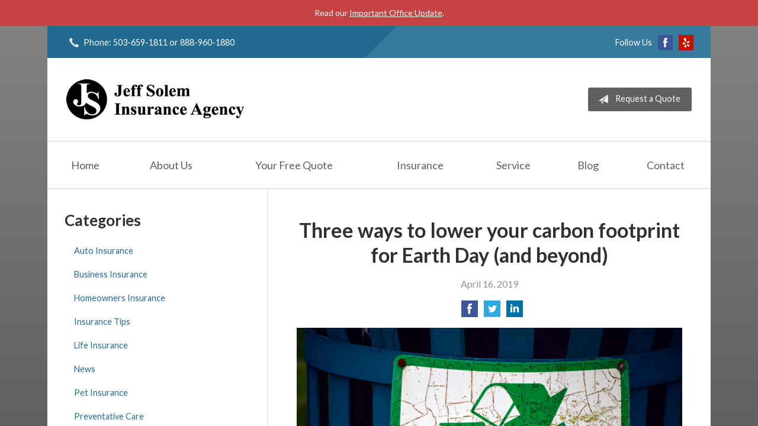

--- FILE ---
content_type: text/html; charset=UTF-8
request_url: https://jeffsoleminsurance.com/three-ways-to-lower-your-carbon-footprint-for-earth-day-and-beyond/
body_size: 8305
content:
<!DOCTYPE html>
<!--[if lt IE 7]><html class="ie9 ie8 ie7 ie6" lang="en"><![endif]-->
<!--[if IE 7]><html class="ie9 ie8 ie7" lang="en"><![endif]-->
<!--[if IE 8]><html class="ie9 ie8" lang="en"><![endif]-->
<!--[if IE 9]><html class="ie9" lang="en"><![endif]-->
<!--[if gt IE 9]><!--><html lang="en"><!--<![endif]-->
<head>
  <!-- Google Font -->
  <script type="text/javascript">
    WebFontConfig = {
      google: { families: [ 'Lato:400,700,300,400italic:latin' ] }
    };
    (function() {
      var wf = document.createElement('script');
      wf.src = 'https://ajax.googleapis.com/ajax/libs/webfont/1/webfont.js';
      wf.type = 'text/javascript';
      wf.async = 'true';
      var s = document.getElementsByTagName('script')[0];
      s.parentNode.insertBefore(wf, s);
    })();
  </script>

  <meta charset="utf-8">
  <meta http-equiv="X-UA-Compatible" content="IE=edge,chrome=1">
  <meta name="viewport" content="width=device-width, initial-scale=1.0">

  
  <title>Three ways to lower your carbon footprint for Earth Day (and beyond)</title>
  <meta name="description" content="Celebrate Earth Day with these tips to lower your carbon footprint and help the planet.">
  <meta property="og:title" content="Three ways to lower your carbon footprint for Earth Day (and beyond)" />
  <meta property="og:description"content="Celebrate Earth Day with these tips to lower your carbon footprint and help the planet."/>
  <meta name="twitter:title" content="Three ways to lower your carbon footprint for Earth Day (and beyond)">
  <meta name="twitter:description" content="Celebrate Earth Day with these tips to lower your carbon footprint and help the planet.">

  

  <script type="application/ld+json">
  {
    "@context": "https://schema.org",
    "@type": "InsuranceAgency",
    "name": "Jeff Solem Insurance Agency",
    "image": "https://sbagents.s3-us-west-2.amazonaws.com/sitebuilder.jpg",
    "@id": "https://jeffsoleminsurance.com/#InsuranceAgency",
    "url": "https://jeffsoleminsurance.com",
    "telephone": "503-659-1811",
    "priceRange": "Call for pricing",
    "address": {
      "@type": "PostalAddress",
      "streetAddress": "PO BOX 68449",
      "addressLocality": "Milwaukie",
      "addressRegion": "OR",
      "postalCode": "97268",
      "addressCountry": "US"
    },
          "geo": {
        "@type": "GeoCoordinates",
        "latitude": 45.395090,
        "longitude": -122.616326      } ,
        "sameAs": [
              "https://www.facebook.com/JeffSolemagency/",              "https://www.yelp.com/biz/jeff-solem-insurance-agency-milwaukie-2",              "https://www.google.com/maps/place/Jeff+Solem+Insurance+Agency/@45.4050287,-122.6254684,15z/data=!4m5!3m4!1s0x0:0x7fa7e8e99460c14!8m2!3d45.4050287!4d-122.6254684"          ]
  }
  </script>


  
  <link rel="canonical" href="https://www.safeco.com/blog/earth-day" />
  
  <!-- Stylesheets -->
  <link rel="stylesheet" type="text/css" media="all" href="/wp-content/themes/sb5/dist/css/styles.min.css">
  <link rel="stylesheet" href="/wp-content/themes/child-themes/jeffsoleminsurancecom/style.css?=1569541663" type="text/css" media="screen" />

  <!--[if lt IE 9]>
  <script src="http://html5shim.googlecode.com/svn/trunk/html5.js"></script>
  <![endif]-->

  <meta name='robots' content='max-image-preview:large' />
<link rel='dns-prefetch' href='//ajax.googleapis.com' />
<style id='wp-img-auto-sizes-contain-inline-css' type='text/css'>
img:is([sizes=auto i],[sizes^="auto," i]){contain-intrinsic-size:3000px 1500px}
/*# sourceURL=wp-img-auto-sizes-contain-inline-css */
</style>
<link rel="https://api.w.org/" href="https://jeffsoleminsurance.com/wp-json/" /><link rel="alternate" title="JSON" type="application/json" href="https://jeffsoleminsurance.com/wp-json/wp/v2/posts/206" /><link rel="canonical" href="/three-ways-to-lower-your-carbon-footprint-for-earth-day-and-beyond/" />
<!-- Google Tag Manager -->
<script>(function(w,d,s,l,i){w[l]=w[l]||[];w[l].push({'gtm.start':
new Date().getTime(),event:'gtm.js'});var f=d.getElementsByTagName(s)[0],
j=d.createElement(s),dl=l!='dataLayer'?'&l='+l:'';j.async=true;j.src=
'https://www.googletagmanager.com/gtm.js?id='+i+dl;f.parentNode.insertBefore(j,f);
})(window,document,'script','dataLayer','GTM-TM7KZJG');</script>
<!-- End Google Tag Manager -->

</head>
<body class="wp-singular post-template-default single single-post postid-206 single-format-standard wp-theme-sb5 wp-child-theme-child-themesjeffsoleminsurancecom">

<div id="snap-content" class="snap-content">

  <style>
  .alert-banner {
    background-color: #c54344;
    padding: 10px 10px;
    text-align: center;
    color: #FFFFFF;
    font-size: 14px;
  }

  .alert-banner a {
    color: #FFFFFF;
    text-decoration: underline;
  }

  .alert-banner a:hover {
    color: #FFFFFF;
    text-decoration: none;
  }

  .alert-banner p {
    font-size: 14px;
    margin: 0; padding: 0;
  }
</style>

<div class="alert-banner">

  <p>Read our <a href="/important-office-update/">Important Office Update</a>.</p>

</div>

  <div class="mobile-topbar">
    <ul>
      <li><a href="#" aria-label="Menu" class="btn-drawer-trigger"><span class="icon icon-menu"></span></a></li>

      
        <li><a href="tel:503-659-1811"><span class="icon icon-earphone"></span> Call Us</a></li>
      
      <li><a href="/request-a-quote/" onClick="ga('send', 'event', { eventCategory: 'Quote Referral', eventAction: 'Click', eventLabel: 'jeffsoleminsurance.com/three-ways-to-lower-your-carbon-footprint-for-earth-day-and-beyond/'});"><span class="icon icon-send"></span> Request Quote</a></li>
    </ul>
  </div>

  <div class="container">

    <div class="topbar">
      <div class="float-left">

        <ul class="quicklinks">

    
    <li><span class="icon icon-earphone"></span>Phone: 503-659-1811 or 888-960-1880 </li>

    
</ul>

      </div>
      <div class="float-right">
      
        
          <ul class="social">

            <li>Follow Us</li>

                          <li><a href="https://www.facebook.com/JeffSolemagency/" aria-label="Facebook" target="_blank"><span class="icon icon-facebook"></span></a></li>
            
            
            
            
                          <li><a href="https://www.yelp.com/biz/jeff-solem-insurance-agency-milwaukie-2" aria-label="Yelp" target="_blank"><span class="icon icon-yelp"></span></a></li>
            
            
          </ul>

        
      </div>
      <div class="pattern"></div>
    </div><!-- .topbar -->

    <header class="header">
      <div class="inner">

        <div class="flex">

          <div class="logo-wrap">
            
<a href="https://jeffsoleminsurance.com" class="logo custom-logo">
  Jeff Solem Insurance Agency</a>
          </div>

          <div class="links">
            <a href="/request-a-quote/" class="button red small" onClick="ga('send', 'event', { eventCategory: 'Quote Referral', eventAction: 'Click', eventLabel: 'jeffsoleminsurance.com/three-ways-to-lower-your-carbon-footprint-for-earth-day-and-beyond/'});">
                <span class="icon icon-send"></span> Request a Quote
            </a>
          </div><!-- .links -->

        </div><!-- .flex -->

      </div><!-- .inner -->

      <nav class="nav">
        <ul>

          <li class="page_item page-item-1"><a href="/">Home</a></li>
<li class="page_item page-item-2 page_item_has_children"><a href="/about-us/">About Us</a>
<ul class='children'>
	<li class="page_item page-item-42"><a href="/about-us/our-team/">Our Team</a></li>
	<li class="page_item page-item-73"><a href="/about-us/customer-testimonials/">Customer Testimonials</a></li>
	<li class="page_item page-item-43"><a href="/about-us/companies-we-represent/">Companies We Represent</a></li>
	<li class="page_item page-item-10"><a href="/about-us/why-an-independent-agent/">Why an Independent Agent?</a></li>
	<li class="page_item page-item-446"><a href="/about-us/states-we-represent/">States We Represent</a></li>
	<li class="page_item page-item-174"><a href="/about-us/leave-us-a-review/">Leave Us a Review</a></li>
</ul>
</li>
<li class="page_item page-item-7"><a href="/request-a-quote/">Your Free Quote</a></li>
<li class="page_item page-item-4 page_item_has_children"><a href="/insurance/">Insurance</a>
<ul class='children'>
	<li class="page_item page-item-444"><a href="/insurance/faqs/">FAQs</a></li>
	<li class="page_item page-item-11 page_item_has_children"><a href="/insurance/vehicle/">Vehicle</a>
	<ul class='children'>
		<li class="page_item page-item-16"><a href="/insurance/vehicle/auto/">Auto</a></li>
		<li class="page_item page-item-17"><a href="/insurance/vehicle/motorcycle/">Motorcycle</a></li>
		<li class="page_item page-item-18"><a href="/insurance/vehicle/classic-car/">Classic Car</a></li>
		<li class="page_item page-item-19"><a href="/insurance/vehicle/boat-watercraft/">Boat &amp; Watercraft</a></li>
		<li class="page_item page-item-20"><a href="/insurance/vehicle/motorsport-atv/">Motorsport &amp; ATV</a></li>
		<li class="page_item page-item-21"><a href="/insurance/vehicle/rv-motorhome/">RV &amp; Motorhome</a></li>
	</ul>
</li>
	<li class="page_item page-item-12 page_item_has_children"><a href="/insurance/property/">Property</a>
	<ul class='children'>
		<li class="page_item page-item-22"><a href="/insurance/property/homeowners/">Homeowners</a></li>
		<li class="page_item page-item-23"><a href="/insurance/property/renters/">Renters</a></li>
		<li class="page_item page-item-24"><a href="/insurance/property/condo/">Condo</a></li>
		<li class="page_item page-item-25"><a href="/insurance/property/landlord/">Landlord</a></li>
		<li class="page_item page-item-340"><a href="/insurance/property/vacation-rental/">Vacation Rental</a></li>
		<li class="page_item page-item-348"><a href="/insurance/property/vacant-home/">Vacant Home</a></li>
		<li class="page_item page-item-26"><a href="/insurance/property/flood/">Flood</a></li>
		<li class="page_item page-item-27"><a href="/insurance/property/earthquake/">Earthquake</a></li>
		<li class="page_item page-item-28"><a href="/insurance/property/umbrella/">Umbrella</a></li>
	</ul>
</li>
	<li class="page_item page-item-13 page_item_has_children"><a href="/insurance/business/">Business</a>
	<ul class='children'>
		<li class="page_item page-item-29"><a href="/insurance/business/business-owners-policy/">Business Owners Policy</a></li>
		<li class="page_item page-item-30"><a href="/insurance/business/commercial-property/">Commercial Property</a></li>
		<li class="page_item page-item-31"><a href="/insurance/business/commercial-umbrella/">Commercial Umbrella</a></li>
		<li class="page_item page-item-32"><a href="/insurance/business/general-liability/">General Liability</a></li>
		<li class="page_item page-item-33"><a href="/insurance/business/commercial-auto/">Commercial Auto</a></li>
		<li class="page_item page-item-34"><a href="/insurance/business/workers-compensation/">Workers&#8217; Compensation</a></li>
		<li class="page_item page-item-35"><a href="/insurance/business/surety-bonds/">Surety Bonds</a></li>
	</ul>
</li>
	<li class="page_item page-item-14"><a href="/insurance/health/">Health</a></li>
	<li class="page_item page-item-15"><a href="/insurance/life/">Life</a></li>
	<li class="page_item page-item-68"><a href="/insurance/church-insurance/">Church</a></li>
	<li class="page_item page-item-514"><a href="/insurance/pet-insurance/">Pet Insurance</a></li>
	<li class="page_item page-item-517"><a href="/insurance/home-warranty/">Home Warranty</a></li>
</ul>
</li>
<li class="page_item page-item-5"><a href="/service/">Service</a></li>
<li class="page_item page-item-8 current_page_parent"><a href="/blog/">Blog</a></li>
<li class="page_item page-item-9"><a href="/contact/">Contact</a></li>

        </ul>
      </nav>
    </header><!-- .header -->

<div class="main">

    <article class="content">

        
        <header class="article-header">
            <h1>Three ways to lower your carbon footprint for Earth Day (and beyond)</h1>
            <p class="text-soften">April 16, 2019</p>

            <ul class="social">
                <li>
                    <a class="share" href="https://www.facebook.com/sharer/sharer.php?u=http://jeffsoleminsurance.com/three-ways-to-lower-your-carbon-footprint-for-earth-day-and-beyond/" aria-label="Share on Facebook">
                        <span class="icon icon-facebook"></span>
                    </a>
                </li>
                <li>
                    <a class="share" href="https://twitter.com/intent/tweet?url=http://jeffsoleminsurance.com/three-ways-to-lower-your-carbon-footprint-for-earth-day-and-beyond/&text=Three ways to lower your carbon footprint for Earth Day (and beyond)&hashtags=" aria-label="Share on Twitter">
                        <span class="icon icon-twitter"></span>
                    </a>
                </li>
                <li>
                    <a class="share" href="https://www.linkedin.com/shareArticle?mini=true&url=http://jeffsoleminsurance.com/three-ways-to-lower-your-carbon-footprint-for-earth-day-and-beyond/&title=Three ways to lower your carbon footprint for Earth Day (and beyond)&summary=&source=" aria-label="Share on LinkedIn">
                        <span class="icon icon-linkedin"></span>
                    </a>
                </li>
            </ul>

        </header>

        <p><a href="http://032234.sb-agents.net/wp-content/uploads/sites/233/2019/04/43134623174_ca68c345cd_k.jpg"><img fetchpriority="high" decoding="async" class="alignnone wp-image-207" src="/wp-content/uploads/2019/04/43134623174_ca68c345cd_k-1024x681.jpg" alt="recycle" width="800" height="532" /></a></p>
<p>On April 22, the 49th annual Earth Day is expected to include more than 1 billion people in nearly 200 countries taking part in what the Earth Day Network calls &#8220;the largest civic-focused day of action in the world.&#8221;</p>
<p>Since the first Earth Day in 1970 (which was connected to the passage of the Clean Air Act that year), there have been many environmental victories—such as passing and strengthening laws for cleaner air and water, expanding Marine Protected Areas, reducing overfishing, even improving our ability to predict extreme weather events.</p>
<p>Scientists say more progress is needed if we are to slow the impact of climate change, and carbon emissions are a major threat, according to the U.S. Energy Information Administration. Since the mid-1800s, the agency notes, carbon concentrations in the atmosphere have increased by about 40%. Because of their warming effect on the planet over time, carbon emissions can contribute to severe weather, rising sea levels, and other significant issues.</p>
<p>You might think the problem is so big there&#8217;s nothing you can do about it—but there are many ways you can help reduce these emissions. Here are three things the environmental organization Carbon Offsets To Alleviate Poverty (COTAP) recommends to lower your carbon footprint and do your part to help the planet:</p>
<ol>
<li>Don&#8217;t drive so much—and when you do drive, be fuel-efficient. Driving a conventional vehicle burns fossil fuels, so the less you drive, the less carbon you emit. (Even electric cars typically have a carbon footprint, depending on the type of energy used to charge them.) You also can lower your emissions by keeping your car well-maintained and driving sensibly: To maximize your gas mileage, don&#8217;t speed excessively or accelerate suddenly, and make sure your tires are properly inflated.</li>
<li>Limit your air travel. Everybody loves vacations, but airplane flights generate a lot of carbon emissions: For every roundtrip transatlantic flight, 30 square feet of Arctic sea ice is lost, according to Climate Central, an independent organization of climate scientists and journalists. When you want to get away, choose shorter flights, or try &#8220;staycations&#8221; closer to home. Also, if you travel for work, consider videoconferencing tools instead.</li>
<li>Look around the house. There are plenty of other ways to lower your impact on the environment—and saving energy in your home is a great start. Make sure your home is insulated properly to keep things warmer in the winter and cooler in the summer without cranking the thermostat up or down. Choose appliances that are energy-efficient. Even something as simple as replacing incandescent light bulbs with LEDs (and turning lights off when you&#8217;re not using them) can help.</li>
</ol>
<p>However you choose to mark Earth Day, remember that little steps can create a big impact. Maybe you can bike to work a couple of times a month. Walk to the market instead of driving. Leave the AC off until the hottest days of summer. It all adds up—for you, for those you share the planet with, and those who will come after you, too.</p>
<p><a href="https://www.safeco.com/blog/earth-day" rel="nofollow"><em>Reposted with permission from the original author, Safeco Insurance®.</em></a></p>
<p>Top image by Flickr user <a href="https://flic.kr/p/28HEdFy" target="_blank" rel="noopener noreferrer">Bill Smith</a> used under <a href="https://creativecommons.org/licenses/by/2.0/" target="_blank" rel="noopener noreferrer">Creative Commons Attribution-Sharealike 2.0 license</a>. Image cropped and modified from original.</p>

        <div class="pagination">
          <a class="prev" href="/7-ways-to-improve-your-finances-during-financial-literacy-month/" rel="prev"><span class="icon icon-chevron-left"></span> 7 Ways to Improve Your Finances During Financial Literacy Month</a>          <a class="next" href="/7-facts-about-teachers-that-might-surprise-you/" rel="next"><span class="icon icon-chevron-right"></span> 7 Facts About Teachers That Might Surprise You</a>        </div>

        
    </article><!-- .content -->

    <aside class="sidebar">

    <div class="sidebar-item sidebar-item-linked-list"><h3>Categories</h3>        <ul>
        	<li class="cat-item cat-item-110"><a href="/category/auto-insurance/">Auto Insurance</a>
</li>
	<li class="cat-item cat-item-107"><a href="/category/business-insurance/">Business Insurance</a>
</li>
	<li class="cat-item cat-item-109"><a href="/category/homeowners-insurance/">Homeowners Insurance</a>
</li>
	<li class="cat-item cat-item-2"><a href="/category/insurance-tips/">Insurance Tips</a>
</li>
	<li class="cat-item cat-item-108"><a href="/category/life-insurance/">Life Insurance</a>
</li>
	<li class="cat-item cat-item-102"><a href="/category/news/">News</a>
</li>
	<li class="cat-item cat-item-111"><a href="/category/pet-insurance/">Pet Insurance</a>
</li>
	<li class="cat-item cat-item-113"><a href="/category/preventative-care/">Preventative Care</a>
</li>
	<li class="cat-item cat-item-1"><a href="/category/uncategorized/">Uncategorized</a>
</li>
	<li class="cat-item cat-item-112"><a href="/category/wedding-event-insurance/">Wedding/Event Insurance</a>
</li>
        </ul>
        </div>
        <div class="sidebar-item sidebar-item-action">
          <div class="content content-details">
            <h2>Why Wait?</h2><p>Contact us for a free insurance quote now.</p>          </div>
          <div class="content content-action">
              <div class="button-set button-set--block">
                  
                
                    <a href="tel:503-659-1811" class="button white">503-659-1811</a>
                
                <a href="https://jeffsoleminsurance.com/request-a-quote/" class="button white" onClick="ga('send', 'event', { eventCategory: 'Quote Referral', eventAction: 'Click', eventLabel: 'jeffsoleminsurance.com/three-ways-to-lower-your-carbon-footprint-for-earth-day-and-beyond/'});">Request a Quote</a>
              </div>
            
          </div>
        </div>
    <div class="sidebar-item sidebar-item-testimonials"><h3>Testimonials</h3><blockquote><p>&ldquo;They say you never really value your insurance until you need it. Service, while often just a buzz word, is truly Jeff’s calling card. His diligent work on our behalf really was vital in a trying time for our family. As long time customers we are happy to be clients of his and heartily recommend him to anyone in need of a first class person and insurance agent.&rdquo;</p><p><cite>&mdash;&nbsp;A. & J. Robinson</cite></p></blockquote></div>
</aside>

</div><!-- .main -->

    <footer class="footer">
      <div class="content">
        <div class="row">

          <div class="col col-8">

            
<h3>Contact Us</h3>
<div class="row">
  <div class="col col-6">
    <span class="map">
      <a href="https://www.google.com/maps/place?q=Jeff+Solem+Insurance+Agency%2C+PO+BOX+68449%2C+Milwaukie%2C+OR+97268">
        <img src="https://maps.googleapis.com/maps/api/staticmap?center=PO+BOX+68449%2C+Milwaukie%2C+OR+97268&markers=color:red%7CPO+BOX+68449%2C+Milwaukie%2C+OR+97268&zoom=14&size=300x180&key=AIzaSyBInU4S_luVPnZEOQ3j2fsDbK0OeXnmxTM" alt="Google Map of Location" width="300" height="180" />
      </a>
    </span>
  </div>
  <div class="col col-6">
    <p>
      <strong>
        <span class="name">Jeff Solem Insurance Agency</span>
      </strong>
    </p>
    <p>
      <a href="https://www.google.com/maps/place?q=Jeff+Solem+Insurance+Agency%2C+PO+BOX+68449%2C+Milwaukie%2C+OR+97268">

                  <span>PO BOX 68449</span><br>
          <span>Milwaukie</span>, <span>OR</span> <span>97268</span>
        
      </a>
    </p>
    <p>

      
        <a href="tel:503-659-1811"><span>Phone: 503-659-1811</span></a><br>
      
      Fax: <span>503-659-5170</span>
    </p>

    
    <ul>
      <li><a href="/service/">Account Service</a></li>
      <li><a href="/contact/">Contact Us</a></li>
    </ul>

  </div>
</div>

          </div>
          <div class="col col-4">

            
  <h3>Follow Us</h3>
  <p></p>
  <ul class="social">

          <li><a href="https://www.facebook.com/JeffSolemagency/" aria-label="Facebook" target="_blank"><span class="icon icon-facebook"></span></a></li>
    
    
    
    
          <li><a href="https://www.yelp.com/biz/jeff-solem-insurance-agency-milwaukie-2" aria-label="Yelp" target="_blank"><span class="icon icon-yelp"></span></a></li>
    
    
  </ul>

  
    <h3>Hours of Operation</h3>
    <p>
    
                
          <strong>Monday:</strong> 8:00am - 5:00pm<br>

                  
          <strong>Tuesday:</strong> 8:00am - 5:00pm<br>

                  
          <strong>Wednesday:</strong> 8:00am - 5:00pm<br>

                  
          <strong>Thursday:</strong> 8:00am - 5:00pm<br>

                  
          <strong>Friday:</strong> 8:00am - 5:00pm<br>

        
      
    </p>

  

          </div><!-- .col -->
        </div><!-- .row -->

        <hr>  

        <div class="row">
          <div class="col col-8">
            <p>Copyright &copy; 2026, Jeff Solem Insurance Agency All rights reserved.<br>Site by <a href="http://avelient.co" target="_blank">Avelient</a></p>
          </div>
          <div class="col col-4">
            <ul class="legal">
              <li><a href="/privacy-policy/">Privacy Policy</a></li>
              <li><a href="/disclaimer/">Disclaimer</a></li>
            </ul>
          </div>
        </div>
      </div><!-- .content -->
    </footer>

  </div><!-- .container -->
</div><!-- .snap-content -->

<div class="snap-drawers">
  <div class="snap-drawer snap-drawer-left">
    <nav class="snap-drawer-nav">
      <ul>
        <li class="page_item page-item-2 page_item_has_children"><a href="/about-us/">About Us</a>
<ul class='children'>
	<li class="page_item page-item-42"><a href="/about-us/our-team/">Our Team</a></li>
	<li class="page_item page-item-73"><a href="/about-us/customer-testimonials/">Customer Testimonials</a></li>
	<li class="page_item page-item-43"><a href="/about-us/companies-we-represent/">Companies We Represent</a></li>
	<li class="page_item page-item-10"><a href="/about-us/why-an-independent-agent/">Why an Independent Agent?</a></li>
	<li class="page_item page-item-446"><a href="/about-us/states-we-represent/">States We Represent</a></li>
	<li class="page_item page-item-174"><a href="/about-us/leave-us-a-review/">Leave Us a Review</a></li>
</ul>
</li>
<li class="page_item page-item-7"><a href="/request-a-quote/">Your Free Quote</a></li>
<li class="page_item page-item-4 page_item_has_children"><a href="/insurance/">Insurance</a>
<ul class='children'>
	<li class="page_item page-item-444"><a href="/insurance/faqs/">FAQs</a></li>
	<li class="page_item page-item-11 page_item_has_children"><a href="/insurance/vehicle/">Vehicle</a>
	<ul class='children'>
		<li class="page_item page-item-16"><a href="/insurance/vehicle/auto/">Auto</a></li>
		<li class="page_item page-item-17"><a href="/insurance/vehicle/motorcycle/">Motorcycle</a></li>
		<li class="page_item page-item-18"><a href="/insurance/vehicle/classic-car/">Classic Car</a></li>
		<li class="page_item page-item-19"><a href="/insurance/vehicle/boat-watercraft/">Boat &amp; Watercraft</a></li>
		<li class="page_item page-item-20"><a href="/insurance/vehicle/motorsport-atv/">Motorsport &amp; ATV</a></li>
		<li class="page_item page-item-21"><a href="/insurance/vehicle/rv-motorhome/">RV &amp; Motorhome</a></li>
	</ul>
</li>
	<li class="page_item page-item-12 page_item_has_children"><a href="/insurance/property/">Property</a>
	<ul class='children'>
		<li class="page_item page-item-22"><a href="/insurance/property/homeowners/">Homeowners</a></li>
		<li class="page_item page-item-23"><a href="/insurance/property/renters/">Renters</a></li>
		<li class="page_item page-item-24"><a href="/insurance/property/condo/">Condo</a></li>
		<li class="page_item page-item-25"><a href="/insurance/property/landlord/">Landlord</a></li>
		<li class="page_item page-item-340"><a href="/insurance/property/vacation-rental/">Vacation Rental</a></li>
		<li class="page_item page-item-348"><a href="/insurance/property/vacant-home/">Vacant Home</a></li>
		<li class="page_item page-item-26"><a href="/insurance/property/flood/">Flood</a></li>
		<li class="page_item page-item-27"><a href="/insurance/property/earthquake/">Earthquake</a></li>
		<li class="page_item page-item-28"><a href="/insurance/property/umbrella/">Umbrella</a></li>
	</ul>
</li>
	<li class="page_item page-item-13 page_item_has_children"><a href="/insurance/business/">Business</a>
	<ul class='children'>
		<li class="page_item page-item-29"><a href="/insurance/business/business-owners-policy/">Business Owners Policy</a></li>
		<li class="page_item page-item-30"><a href="/insurance/business/commercial-property/">Commercial Property</a></li>
		<li class="page_item page-item-31"><a href="/insurance/business/commercial-umbrella/">Commercial Umbrella</a></li>
		<li class="page_item page-item-32"><a href="/insurance/business/general-liability/">General Liability</a></li>
		<li class="page_item page-item-33"><a href="/insurance/business/commercial-auto/">Commercial Auto</a></li>
		<li class="page_item page-item-34"><a href="/insurance/business/workers-compensation/">Workers&#8217; Compensation</a></li>
		<li class="page_item page-item-35"><a href="/insurance/business/surety-bonds/">Surety Bonds</a></li>
	</ul>
</li>
	<li class="page_item page-item-14"><a href="/insurance/health/">Health</a></li>
	<li class="page_item page-item-15"><a href="/insurance/life/">Life</a></li>
	<li class="page_item page-item-68"><a href="/insurance/church-insurance/">Church</a></li>
	<li class="page_item page-item-514"><a href="/insurance/pet-insurance/">Pet Insurance</a></li>
	<li class="page_item page-item-517"><a href="/insurance/home-warranty/">Home Warranty</a></li>
</ul>
</li>
<li class="page_item page-item-5"><a href="/service/">Service</a></li>
<li class="page_item page-item-8 current_page_parent"><a href="/blog/">Blog</a></li>
<li class="page_item page-item-9"><a href="/contact/">Contact</a></li>
      </ul>
    </nav>
  </div><!-- .snap-drawer-left -->
  <div class="snap-drawer snap-drawer-right"></div><!-- .snap-drawer-right -->
</div><!-- .snap-drawers -->


<script type="speculationrules">
{"prefetch":[{"source":"document","where":{"and":[{"href_matches":"/*"},{"not":{"href_matches":["/wp-*.php","/wp-admin/*","/wp-content/uploads/sites/233/*","/wp-content/*","/wp-content/plugins/*","/wp-content/themes/child-themes/jeffsoleminsurancecom/*","/wp-content/themes/sb5/*","/*\\?(.+)"]}},{"not":{"selector_matches":"a[rel~=\"nofollow\"]"}},{"not":{"selector_matches":".no-prefetch, .no-prefetch a"}}]},"eagerness":"conservative"}]}
</script>
<!-- Google Tag Manager (noscript) -->
<noscript><iframe src="https://www.googletagmanager.com/ns.html?id=GTM-TM7KZJG"
height="0" width="0" style="display:none;visibility:hidden"></iframe></noscript>
<!-- End Google Tag Manager (noscript) -->

<!-- SiteCatalyst code version: H.24.2.
Copyright 1996-2012 Adobe, Inc. All Rights Reserved
More info available at http://www.omniture.com -->
<script language="JavaScript" type="text/javascript" src="https://s3-us-west-2.amazonaws.com/sbagents/sbn/shared-assets/js/s_code.js"></script>
<script language="JavaScript" type="text/javascript"><!--
/* You may give each page an identifying name, server, and channel on the next lines. */
s.eVar26 = "Jeff Solem Insurance Agency";
s.pageName="Three ways to lower your carbon footprint for Earth Day (and beyond)";
s.channel="";
s.hier1="three-ways-to-lower-your-carbon-footprint-for-earth-day-and-beyond";


/************* DO NOT ALTER ANYTHING BELOW THIS LINE ! **************/
var s_code=s.t();if(s_code)document.write(s_code)//--></script>
<script language="JavaScript" type="text/javascript"><!--
if(navigator.appVersion.indexOf('MSIE')>=0)document.write(unescape('%3C')+'\!-'+'-')
//--></script><noscript><img src="//safeco.d1.sc.omtrdc.net/b/ss/safecojeffsoleminsurancecomprod/1/H.24.2--NS/0"
height="1" width="1" border="0" alt="" /></noscript><!--/DO NOT REMOVE/-->
<!-- End SiteCatalyst code version: H.24.2. -->

<!-- Start of SiteCatalyst Click Tracking -->
<script type="text/javascript">
  function recordClickQandI(location, type, cta) {
    // trackingString = pagename_location_type_cta
    // location = string with location on page
    // type =  btn for button, txt for text link, img for image
    // cta = whatever the text is associated with what they click on
    //alert("threeWaysToLowerYourCarbonFootprintForEarthDay(andBeyond)_"+location+"_"+type+"_"+cta);
    var trackingString = "threeWaysToLowerYourCarbonFootprintForEarthDay(andBeyond)_"+location+"_"+type+"_"+cta;
    s.linkTrackVars = "eVar28,prop28,server";
    s.eVar28 = s.prop28 = trackingString;
    s.tl(this, 'o', trackingString);
  }
</script>
<!-- End of SiteCatalyst Click Tracking -->
<script type="text/javascript" src="https://ajax.googleapis.com/ajax/libs/jquery/2.1.3/jquery.min.js" id="jquery-js"></script>

<!-- JavaScript -->
<script src="/shared-assets/js/snap.min.js"></script>
<script src="/wp-content/themes/sb5/dist/js/scripts.min.js"></script>

</body>
</html>


--- FILE ---
content_type: text/css
request_url: https://jeffsoleminsurance.com/wp-content/themes/child-themes/jeffsoleminsurancecom/style.css?=1569541663
body_size: 1024
content:
/*
 Theme Name:   Jeff Solem Insurance
 Theme URI:    http://jeffsoleminsurance.com
 Description:  Custom theme alteration created for the SiteBuilder network
 Author:       Avelient
 Author URI:   http://avelient.co
 Template:     sb5
 Version:      1.0
 Tags:         custom-logo, custom-brand-colors
 Text Domain:  sb5-child
*/

/**
 * Custom logo
 */
.header .custom-logo {
  background: url("img/logo.png") no-repeat center center;
  background-size: 100% auto;
  width: 300px; /* width of logo */
  height: 68px; /* height of logo */
  max-width: 100%;
  padding: 0;
  /* hide text */
  text-indent: -9999px;
  font-size: 0;
  border: 0 none;
}

@media (-webkit-min-device-pixel-ratio: 2), (min-resolution: 192dpi) {
  .header .custom-logo {
    background: url("img/logo@2x.png") no-repeat center center;
    background-size: 100% auto;
  }
}

/**
 * Banner Image
 */
.image-wrap {
  background-image: url("img/banner-image.jpg");
  background-color: #404040;
}

/**
 * Backgrounds
 */
 body,
 .snap-content {
	background: #848484;
	background: -moz-linear-gradient(top, #848484 0%, #606060 100%);
	background: -webkit-linear-gradient(top, #848484 0%,#606060 100%);
	background: linear-gradient(to bottom, #848484 0%,#606060 100%);
	filter: progid:DXImageTransform.Microsoft.gradient( startColorstr='#848484', endColorstr='#606060',GradientType=0 );
}

.snap-drawers {
  background: #216B92;
}

.topbar, .mobile-topbar {
  background: #216B92;
}
.pattern {
  background: rgba(255,255,255, 0.1);
}

.nav ul ul {
  background: #606060;
}

.action {
  background: #ACACAC;
}
.action.inline .content-action {
  background: rgba(0,0,0, 0.25);
}

.sidebar .sidebar-item-action {
  background: #606060;
}
.sidebar .sidebar-item-action .content-action {
  background: rgba(0,0,0, 0.25);
}

.footer {
  background: #174B66;
}

/**
 * Buttons
 */
.banner .button,
.button.red,
.sidebar-item-action .content-action .button,
.gform_wrapper .gform_footer input.button,
.gform_wrapper .gform_footer input[type=image],
.gform_wrapper .gform_footer input[type=submit],
.sidebar .sidebar-item-action .content-action .button {
  background-color: #216B92;
  color: #fff;
}
.banner .button:hover,
.button.red:hover,
.sidebar-item-action .content-action .button:hover,
.gform_wrapper .gform_footer input.button:hover,
.gform_wrapper .gform_footer input[type=image]:hover,
.gform_wrapper .gform_footer input[type=submit]:hover,
.sidebar .sidebar-item-action .content-action .button:hover {
  background-color: #174B66;
  color: #fff;
}

.header .links .button {
  background-color: #606060;
  color: #fff;
}
.header .links .button:hover {
  background-color: #000;
  color: #fff;
}

.action.inline .phone {
    display: inline-block;
    margin: 0px;
    line-height: 25px;
}
}

/**
 * Pagination
 */
.pagination a {
  background: #efefef;
  color: #404040;
}
.pagination a:hover {
  background: #216B92;
  color: #fff;
}

/**
 * Typography
 */
body,
.text-lead {
  color: #303030;
}

h1, h2, h3, h4, h5, h6 {
  color: #303030;
}
h2 {
  color: #D21536;
}

a,
h1 a,
h2 a,
h3 a,
h4 a,
h5 a,
h6 a {
  color: #216B92;
}
a:hover,
h1 a:hover,
h2 a:hover,
h3 a:hover,
h4 a:hover,
h5 a:hover,
h6 a:hover {
  color: #D21536;
}

.mobile-topbar a {
  color: rgba(255,255,255, 1);
}
.mobile-topbar a:hover {
  color: rgba(255,255,255, 0.5);
}

.feature .featured-item h2 {
  color: #216B92;
}
.feature .featured-item:hover h2 {
  color: #D21536;
}

.listing-feature .featured-item h2 {
  color: #216B92;
}
.listing-feature .featured-item:hover h2 {
  color: #D21536;
}
